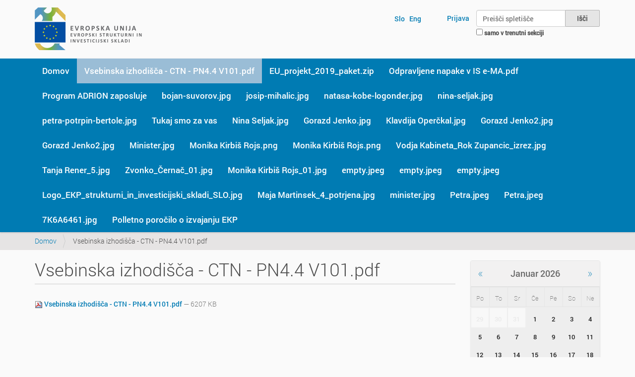

--- FILE ---
content_type: text/html;charset=utf-8
request_url: https://admin.eu-skladi.si/vsebinska-izhodisca-ctn-pn4-4-v101.pdf/view
body_size: 6130
content:
<!DOCTYPE html>
<html xmlns="http://www.w3.org/1999/xhtml" lang="sl" xml:lang="sl">
  <head><meta http-equiv="Content-Type" content="text/html; charset=UTF-8" />
    <title>Vsebinska izhodišča - CTN - PN4.4 V101.pdf — Spletišče</title>
    <link rel="shortcut icon" type="image/x-icon" href="/++theme++barceloneta/barceloneta-favicon.ico" />
    <link rel="apple-touch-icon" href="/++theme++barceloneta/barceloneta-apple-touch-icon.png" />
    <link rel="apple-touch-icon-precomposed" sizes="144x144" href="/++theme++barceloneta/barceloneta-apple-touch-icon-144x144-precomposed.png" />
    <link rel="apple-touch-icon-precomposed" sizes="114x114" href="/++theme++barceloneta/barceloneta-apple-touch-icon-114x114-precomposed.png" />
    <link rel="apple-touch-icon-precomposed" sizes="72x72" href="/++theme++barceloneta/barceloneta-apple-touch-icon-72x72-precomposed.png" />
    <link rel="apple-touch-icon-precomposed" sizes="57x57" href="/++theme++barceloneta/barceloneta-apple-touch-icon-57x57-precomposed.png" />
    <link rel="apple-touch-icon-precomposed" href="/++theme++barceloneta/barceloneta-apple-touch-icon-precomposed.png" />
  <meta name="viewport" content="width=device-width, initial-scale=1.0" /><meta content="summary" name="twitter:card" /><meta content="Vsebinska izhodišča - CTN - PN4.4 V101.pdf" name="twitter:title" /><meta content="Vsebinska izhodišča - CTN - PN4.4 V101.pdf" property="og:title" /><meta content="Vsebinska izhodišča - CTN - PN4.4 V101.pdf" itemprop="name" /><meta content="website" property="og:type" /><meta content="EU Skladi" property="og:site_name" /><meta content="" name="twitter:description" /><meta content="" property="og:description" /><meta content="" itemprop="description" /><meta content="https://admin.eu-skladi.si/vsebinska-izhodisca-ctn-pn4-4-v101.pdf/view" name="twitter:url" /><meta content="https://admin.eu-skladi.si/vsebinska-izhodisca-ctn-pn4-4-v101.pdf/view" property="og:url" /><meta content="https://admin.eu-skladi.si/@@site-logo/logo-eu-skladi.png" name="twitter:image" /><meta content="https://admin.eu-skladi.si/@@site-logo/logo-eu-skladi.png" property="og:image" /><meta content="https://admin.eu-skladi.si/@@site-logo/logo-eu-skladi.png" itemprop="image" /><meta content="image/png" property="og:image:type" /><meta name="generator" content="Plone - http://plone.org" /><link rel="canonical" href="https://admin.eu-skladi.si/vsebinska-izhodisca-ctn-pn4-4-v101.pdf" /><link rel="search" href="https://admin.eu-skladi.si/@@search" title="Preišči to spletišče" /><link rel="stylesheet" type="text/css" href="https://admin.eu-skladi.si/++plone++static/plone-legacy-compiled.css?version=2020-03-14 19:34:41.017404" data-bundle="plone-legacy" /><link rel="stylesheet" type="text/css" href="https://admin.eu-skladi.si/++plone++static/plone-compiled.css?version=2015-05-02 00:00:00.000005" data-bundle="plone" /><link rel="stylesheet" type="text/css" href="https://admin.eu-skladi.si//++theme++barceloneta/less/barceloneta-compiled.css" data-bundle="diazo" /><link rel="stylesheet" href="++resource++plone5.podoba.stylesheets/app_admin.css" /><script type="text/javascript" src="https://admin.eu-skladi.si/++plone++static/components/jquery/dist/jquery.min.js" data-bundle="basic"></script><script type="text/javascript" src="https://admin.eu-skladi.si/++plone++static/components/requirejs/require.js" data-bundle="basic"></script><script type="text/javascript" src="https://admin.eu-skladi.si/config.js" data-bundle="basic"></script><script type="text/javascript" src="https://admin.eu-skladi.si/++plone++static/plone-legacy-compiled.js?version=2020-03-14 19:34:41.017404" data-bundle="plone-legacy"></script><script type="text/javascript" src="https://admin.eu-skladi.si/++plone++static/plone-compiled.min.js?version=2015-05-02 00:00:00.000005" data-bundle="plone"></script></head>
  <body id="visual-portal-wrapper" class="template-file_view_new portaltype-file site-portal section-vsebinska-izhodisca-ctn-pn4-4-v101.pdf icons-on frontend viewpermission-view userrole-anonymous" dir="ltr" data-i18ncatalogurl="https://admin.eu-skladi.si/plonejsi18n" data-view-url="https://admin.eu-skladi.si/vsebinska-izhodisca-ctn-pn4-4-v101.pdf/view" data-pat-plone-modal="{&quot;actionOptions&quot;: {&quot;displayInModal&quot;: false}}" data-pat-tinymce="{&quot;loadingBaseUrl&quot;: &quot;https://admin.eu-skladi.si/++plone++static/components/tinymce-builded/js/tinymce&quot;, &quot;relatedItems&quot;: {&quot;vocabularyUrl&quot;: &quot;https://admin.eu-skladi.si/@@getVocabulary?name=plone.app.vocabularies.Catalog&quot;}, &quot;folderTypes&quot;: [&quot;Folder&quot;, &quot;Large Plone Folder&quot;, &quot;Plone Site&quot;, &quot;LIF&quot;], &quot;prependToScalePart&quot;: &quot;/@@images/image/&quot;, &quot;linkAttribute&quot;: &quot;UID&quot;, &quot;prependToUrl&quot;: &quot;resolveuid/&quot;, &quot;imageTypes&quot;: [&quot;Image&quot;], &quot;upload&quot;: {&quot;maxFiles&quot;: 1, &quot;currentPath&quot;: &quot;&quot;, &quot;initialFolder&quot;: null, &quot;baseUrl&quot;: &quot;https://admin.eu-skladi.si&quot;, &quot;uploadMultiple&quot;: false, &quot;relativePath&quot;: &quot;@@fileUpload&quot;, &quot;showTitle&quot;: false}, &quot;tiny&quot;: {&quot;content_css&quot;: &quot;https://admin.eu-skladi.si/++plone++static/plone-compiled.css,https://admin.eu-skladi.si/++plone++static/tinymce-styles.css,https://admin.eu-skladi.si/++plone++static/components/tinymce/skins/lightgray/content.min.css,https://admin.eu-skladi.si/++theme++barceloneta/less/barceloneta-compiled.css&quot;, &quot;external_plugins&quot;: {}, &quot;plugins&quot;: [&quot;plonelink&quot;, &quot;ploneimage&quot;, &quot;importcss&quot;, &quot;advlist&quot;, &quot;anchor&quot;, &quot;autosave&quot;, &quot;charmap&quot;, &quot;code&quot;, &quot;colorpicker&quot;, &quot;contextmenu&quot;, &quot;directionality&quot;, &quot;emoticons&quot;, &quot;fullpage&quot;, &quot;fullscreen&quot;, &quot;hr&quot;, &quot;insertdatetime&quot;, &quot;layer&quot;, &quot;lists&quot;, &quot;media&quot;, &quot;nonbreaking&quot;, &quot;noneditable&quot;, &quot;pagebreak&quot;, &quot;paste&quot;, &quot;preview&quot;, &quot;print&quot;, &quot;searchreplace&quot;, &quot;tabfocus&quot;, &quot;table&quot;, &quot;textcolor&quot;, &quot;textpattern&quot;, &quot;visualblocks&quot;, &quot;visualchars&quot;, &quot;wordcount&quot;], &quot;toolbar&quot;: &quot;undo redo | styleselect | bold italic | alignleft aligncenter alignright | bullist numlist outdent indent | unlink plonelink ploneimage | code&quot;, &quot;menubar&quot;: [&quot;edit&quot;, &quot;table&quot;, &quot;format&quot;, &quot;tools&quot;, &quot;view&quot;, &quot;insert&quot;], &quot;importcss_file_filter&quot;: &quot;https://admin.eu-skladi.si/++plone++static/tinymce-styles.css&quot;, &quot;menu&quot;: {&quot;insert&quot;: {&quot;items&quot;: &quot;link media | template hr&quot;, &quot;title&quot;: &quot;Insert&quot;}, &quot;format&quot;: {&quot;items&quot;: &quot;bold italic underline strikethrough superscript subscript | formats | removeformat&quot;, &quot;title&quot;: &quot;Format&quot;}, &quot;edit&quot;: {&quot;items&quot;: &quot;undo redo | cut copy paste pastetext | selectall&quot;, &quot;title&quot;: &quot;Edit&quot;}, &quot;file&quot;: {&quot;items&quot;: &quot;newdocument&quot;, &quot;title&quot;: &quot;File&quot;}, &quot;table&quot;: {&quot;items&quot;: &quot;inserttable tableprops deletetable | cell row column&quot;, &quot;title&quot;: &quot;Table&quot;}, &quot;tools&quot;: {&quot;items&quot;: &quot;spellchecker code&quot;, &quot;title&quot;: &quot;Tools&quot;}, &quot;view&quot;: {&quot;items&quot;: &quot;visualaid&quot;, &quot;title&quot;: &quot;View&quot;}}, &quot;contextmenu&quot;: &quot;plonelink ploneimage inserttable | cell row column deletetable&quot;, &quot;entity_encoding&quot;: &quot;raw&quot;, &quot;style_formats&quot;: [{&quot;items&quot;: [{&quot;title&quot;: &quot;Header 1&quot;, &quot;format&quot;: &quot;h1&quot;}, {&quot;title&quot;: &quot;Header 2&quot;, &quot;format&quot;: &quot;h2&quot;}, {&quot;title&quot;: &quot;Header 3&quot;, &quot;format&quot;: &quot;h3&quot;}, {&quot;title&quot;: &quot;Header 4&quot;, &quot;format&quot;: &quot;h4&quot;}, {&quot;title&quot;: &quot;Header 5&quot;, &quot;format&quot;: &quot;h5&quot;}, {&quot;title&quot;: &quot;Header 6&quot;, &quot;format&quot;: &quot;h6&quot;}], &quot;title&quot;: &quot;Headers&quot;}, {&quot;items&quot;: [{&quot;title&quot;: &quot;Paragraph&quot;, &quot;format&quot;: &quot;p&quot;}, {&quot;title&quot;: &quot;Blockquote&quot;, &quot;format&quot;: &quot;blockquote&quot;}, {&quot;title&quot;: &quot;Div&quot;, &quot;format&quot;: &quot;div&quot;}, {&quot;title&quot;: &quot;Pre&quot;, &quot;format&quot;: &quot;pre&quot;}], &quot;title&quot;: &quot;Block&quot;}, {&quot;items&quot;: [{&quot;title&quot;: &quot;Bold&quot;, &quot;icon&quot;: &quot;bold&quot;, &quot;format&quot;: &quot;bold&quot;}, {&quot;title&quot;: &quot;Italic&quot;, &quot;icon&quot;: &quot;italic&quot;, &quot;format&quot;: &quot;italic&quot;}, {&quot;title&quot;: &quot;Underline&quot;, &quot;icon&quot;: &quot;underline&quot;, &quot;format&quot;: &quot;underline&quot;}, {&quot;title&quot;: &quot;Strikethrough&quot;, &quot;icon&quot;: &quot;strikethrough&quot;, &quot;format&quot;: &quot;strikethrough&quot;}, {&quot;title&quot;: &quot;Superscript&quot;, &quot;icon&quot;: &quot;superscript&quot;, &quot;format&quot;: &quot;superscript&quot;}, {&quot;title&quot;: &quot;Subscript&quot;, &quot;icon&quot;: &quot;subscript&quot;, &quot;format&quot;: &quot;subscript&quot;}, {&quot;title&quot;: &quot;Code&quot;, &quot;icon&quot;: &quot;code&quot;, &quot;format&quot;: &quot;code&quot;}], &quot;title&quot;: &quot;Inline&quot;}, {&quot;items&quot;: [{&quot;title&quot;: &quot;Left&quot;, &quot;icon&quot;: &quot;alignleft&quot;, &quot;format&quot;: &quot;alignleft&quot;}, {&quot;title&quot;: &quot;Center&quot;, &quot;icon&quot;: &quot;aligncenter&quot;, &quot;format&quot;: &quot;aligncenter&quot;}, {&quot;title&quot;: &quot;Right&quot;, &quot;icon&quot;: &quot;alignright&quot;, &quot;format&quot;: &quot;alignright&quot;}, {&quot;title&quot;: &quot;Justify&quot;, &quot;icon&quot;: &quot;alignjustify&quot;, &quot;format&quot;: &quot;alignjustify&quot;}], &quot;title&quot;: &quot;Alignment&quot;}, {&quot;items&quot;: [{&quot;title&quot;: &quot;Listing&quot;, &quot;classes&quot;: &quot;listing&quot;, &quot;selector&quot;: &quot;table&quot;}], &quot;title&quot;: &quot;Tables&quot;}], &quot;resize&quot;: &quot;both&quot;, &quot;formats&quot;: {&quot;clearfix&quot;: {&quot;classes&quot;: &quot;clearfix&quot;, &quot;block&quot;: &quot;div&quot;}, &quot;discreet&quot;: {&quot;inline&quot;: &quot;span&quot;, &quot;classes&quot;: &quot;discreet&quot;}}, &quot;importcss_append&quot;: true}, &quot;base_url&quot;: &quot;https://admin.eu-skladi.si/vsebinska-izhodisca-ctn-pn4-4-v101.pdf&quot;}" data-portal-url="https://admin.eu-skladi.si" data-pat-pickadate="{&quot;selectYears&quot;: 200}" data-base-url="https://admin.eu-skladi.si/vsebinska-izhodisca-ctn-pn4-4-v101.pdf"><section id="portal-toolbar">
    </section><div class="outer-wrapper">
      <header id="content-header" role="banner">
        <div class="container">
          
      <div id="portal-header">
    <a id="portal-logo" title="Spletišče" href="https://admin.eu-skladi.si">
    <img src="https://admin.eu-skladi.si/@@site-logo/logo-eu-skladi.png" alt="EU Skladi" title="EU Skladi" /></a>

<div id="portal-searchbox">

    <form id="searchGadget_form" action="https://admin.eu-skladi.si/@@search" role="search" data-pat-livesearch="ajaxUrl:https://admin.eu-skladi.si/@@ajax-search" class="pat-livesearch">

        <div class="LSBox">
        <label class="hiddenStructure" for="searchGadget">Išči po spletišču</label>

        <input name="SearchableText" type="text" size="18" id="searchGadget" title="Preišči spletišče" placeholder="Preišči spletišče" class="searchField" />

        <input class="searchButton" type="submit" value="Išči" />

        <div class="searchSection">
            <input id="searchbox_currentfolder_only" class="noborder" type="checkbox" name="path" value="/portal" />
            <label for="searchbox_currentfolder_only" style="cursor: pointer">samo v trenutni sekciji</label>
        </div>
        </div>
    </form>

    <div id="portal-advanced-search" class="hiddenStructure">
        <a href="https://admin.eu-skladi.si/@@search">Napredno Iskanje...</a>
    </div>

</div>

<div id="portal-anontools">
  <ul>
    <li>
      
          <a title="Prijava" data-pat-plone-modal="{&quot;prependContent&quot;: &quot;.portalMessage&quot;, &quot;title&quot;: &quot;Log in&quot;}" id="personaltools-login" href="https://admin.eu-skladi.si/login" class="pat-plone-modal">Prijava</a>
      
    </li>
  </ul>
</div>

</div>


	<div id="portal-anontools" style="margin-top: -93px; margin-bottom: 70px">
	  <ul>
    		<li>

     		     <a href="/sl/?set_language=sl">Slo</a>  
              <a href="/en/?set_language=en">Eng</a>
    		</li>
  	</ul>
      </div>
    
          
        </div>
      </header>
      <div id="mainnavigation-wrapper">
        <div id="mainnavigation">

  <p class="hiddenStructure">Navigation</p>
  <nav class="plone-navbar" id="portal-globalnav-wrapper" role="navigation">
    <div class="container">
      <div class="plone-navbar-header">
        <button type="button" class="plone-navbar-toggle" data-toggle="collapse" data-target="#portal-globalnav-collapse">
          <span class="sr-only">Toggle navigation</span>
          <span class="icon-bar"></span>
          <span class="icon-bar"></span>
          <span class="icon-bar"></span>
        </button>
      </div>

      <div class="plone-collapse plone-navbar-collapse" id="portal-globalnav-collapse">
        <ul class="plone-nav plone-navbar-nav" id="portal-globalnav">
            
              <li id="portaltab-index_html">
                  <a href="https://admin.eu-skladi.si" title="">Domov</a>
              </li>
            
              <li id="portaltab-vsebinska-izhodisca-ctn-pn4-4-v101.pdf" class="selected">
                  <a href="https://admin.eu-skladi.si/vsebinska-izhodisca-ctn-pn4-4-v101.pdf/view" title="">Vsebinska izhodišča - CTN - PN4.4 V101.pdf</a>
              </li>
            
              <li id="portaltab-eu_projekt_2019_paket.zip">
                  <a href="https://admin.eu-skladi.si/eu_projekt_2019_paket.zip/view" title="">EU_projekt_2019_paket.zip</a>
              </li>
            
              <li id="portaltab-odpravljene-napake-v-is-e-ma.pdf">
                  <a href="https://admin.eu-skladi.si/odpravljene-napake-v-is-e-ma.pdf/view" title="">Odpravljene napake v IS e-MA.pdf</a>
              </li>
            
              <li id="portaltab-program-adrion-zaposluje">
                  <a href="https://admin.eu-skladi.si/program-adrion-zaposluje" title="">Program ADRION zaposluje</a>
              </li>
            
              <li id="portaltab-bojan-suvorov.jpg">
                  <a href="https://admin.eu-skladi.si/bojan-suvorov.jpg/view" title="">bojan-suvorov.jpg</a>
              </li>
            
              <li id="portaltab-josip-mihalic.jpg">
                  <a href="https://admin.eu-skladi.si/josip-mihalic.jpg/view" title="">josip-mihalic.jpg</a>
              </li>
            
              <li id="portaltab-natasa-kobe-logonder.jpg">
                  <a href="https://admin.eu-skladi.si/natasa-kobe-logonder.jpg/view" title="">natasa-kobe-logonder.jpg</a>
              </li>
            
              <li id="portaltab-nina-seljak.jpg">
                  <a href="https://admin.eu-skladi.si/nina-seljak.jpg/view" title="">nina-seljak.jpg</a>
              </li>
            
              <li id="portaltab-petra-potrpin-bertole.jpg">
                  <a href="https://admin.eu-skladi.si/petra-potrpin-bertole.jpg/view" title="">petra-potrpin-bertole.jpg</a>
              </li>
            
              <li id="portaltab-tukaj-smo-za-vas">
                  <a href="https://admin.eu-skladi.si/tukaj-smo-za-vas" title="">Tukaj smo za vas</a>
              </li>
            
              <li id="portaltab-nina-seljak-1.jpg">
                  <a href="https://admin.eu-skladi.si/nina-seljak-1.jpg/view" title="">Nina Seljak.jpg</a>
              </li>
            
              <li id="portaltab-gorazd-jenko.jpg">
                  <a href="https://admin.eu-skladi.si/gorazd-jenko.jpg/view" title="">Gorazd Jenko.jpg</a>
              </li>
            
              <li id="portaltab-klavdija-operckal.jpg">
                  <a href="https://admin.eu-skladi.si/klavdija-operckal.jpg/view" title="">Klavdija Operčkal.jpg</a>
              </li>
            
              <li id="portaltab-gorazd-jenko2.jpg">
                  <a href="https://admin.eu-skladi.si/gorazd-jenko2.jpg/view" title="">Gorazd Jenko2.jpg</a>
              </li>
            
              <li id="portaltab-gorazd-jenko2-1.jpg">
                  <a href="https://admin.eu-skladi.si/gorazd-jenko2-1.jpg/view" title="">Gorazd Jenko2.jpg</a>
              </li>
            
              <li id="portaltab-minister.jpg">
                  <a href="https://admin.eu-skladi.si/minister.jpg/view" title="">Minister.jpg</a>
              </li>
            
              <li id="portaltab-monika-kirbis-rojs.png">
                  <a href="https://admin.eu-skladi.si/monika-kirbis-rojs.png/view" title="">Monika Kirbiš Rojs.png</a>
              </li>
            
              <li id="portaltab-monika-kirbis-rojs-1.png">
                  <a href="https://admin.eu-skladi.si/monika-kirbis-rojs-1.png/view" title="">Monika Kirbiš Rojs.png</a>
              </li>
            
              <li id="portaltab-vodja-kabineta_rok-zupancic_izrez.jpg">
                  <a href="https://admin.eu-skladi.si/vodja-kabineta_rok-zupancic_izrez.jpg/view" title="">Vodja Kabineta_Rok Zupancic_izrez.jpg</a>
              </li>
            
              <li id="portaltab-tanja-rener_5.jpg">
                  <a href="https://admin.eu-skladi.si/tanja-rener_5.jpg/view" title="">Tanja Rener_5.jpg</a>
              </li>
            
              <li id="portaltab-zvonko_cernac_01.jpg">
                  <a href="https://admin.eu-skladi.si/zvonko_cernac_01.jpg/view" title="">Zvonko_Černač_01.jpg</a>
              </li>
            
              <li id="portaltab-monika-kirbis-rojs_01.jpg">
                  <a href="https://admin.eu-skladi.si/monika-kirbis-rojs_01.jpg/view" title="">Monika Kirbiš Rojs_01.jpg</a>
              </li>
            
              <li id="portaltab-empty.jpeg">
                  <a href="https://admin.eu-skladi.si/empty.jpeg/view" title="">empty.jpeg</a>
              </li>
            
              <li id="portaltab-empty-1.jpeg">
                  <a href="https://admin.eu-skladi.si/empty-1.jpeg/view" title="">empty.jpeg</a>
              </li>
            
              <li id="portaltab-empty-2.jpeg">
                  <a href="https://admin.eu-skladi.si/empty-2.jpeg/view" title="">empty.jpeg</a>
              </li>
            
              <li id="portaltab-logo_ekp_strukturni_in_investicijski_skladi_slo.jpg">
                  <a href="https://admin.eu-skladi.si/logo_ekp_strukturni_in_investicijski_skladi_slo.jpg/view" title="">Logo_EKP_strukturni_in_investicijski_skladi_SLO.jpg</a>
              </li>
            
              <li id="portaltab-maja-martinsek_4_potrjena.jpg">
                  <a href="https://admin.eu-skladi.si/maja-martinsek_4_potrjena.jpg/view" title="">Maja Martinsek_4_potrjena.jpg</a>
              </li>
            
              <li id="portaltab-minister-1.jpg">
                  <a href="https://admin.eu-skladi.si/minister-1.jpg/view" title="">minister.jpg</a>
              </li>
            
              <li id="portaltab-petra.jpeg">
                  <a href="https://admin.eu-skladi.si/petra.jpeg/view" title="">Petra.jpeg</a>
              </li>
            
              <li id="portaltab-petra-1.jpeg">
                  <a href="https://admin.eu-skladi.si/petra-1.jpeg/view" title="">Petra.jpeg</a>
              </li>
            
              <li id="portaltab-7k6a6461.jpg">
                  <a href="https://admin.eu-skladi.si/7k6a6461.jpg/view" title="">7K6A6461.jpg</a>
              </li>
            
              <li id="portaltab-porociloekp30jun23.doc">
                  <a href="https://admin.eu-skladi.si/porociloekp30jun23.doc/view" title="">Polletno poročilo o izvajanju EKP</a>
              </li>
            
        </ul>
      </div>
    </div>
  </nav>


</div>
      </div>
      <div id="above-content-wrapper">
          <section id="viewlet-above-content"><nav id="portal-breadcrumbs" class="plone-breadcrumb" role="navigation">
  <div class="container">
    <span id="breadcrumbs-you-are-here" class="hiddenStructure">Nahajate se tu:</span>
    <ol aria-labelledby="breadcrumbs-you-are-here">
      <li id="breadcrumbs-home">
        <a href="https://admin.eu-skladi.si">Domov</a>
      </li>
      <li id="breadcrumbs-1">
        
          
          <span id="breadcrumbs-current">Vsebinska izhodišča - CTN - PN4.4 V101.pdf</span>
        
      </li>
    </ol>
  </div>
</nav>
</section>
      </div>
      <div class="container">
        <div class="row">
          <aside id="global_statusmessage">
      

      <div>
      </div>
    </aside>
        </div>
        <main id="main-container" class="row row-offcanvas row-offcanvas-right" role="main">
          <div id="column1-container">
          </div>
          

    

    <div class="col-xs-12 col-sm-9">
      <!-- <p class="pull-right visible-xs">
        <button type="button" class="btn btn-primary btn-xs" data-toggle="offcanvas">Toggle nav</button>
      </p> -->
      <div class="row">
        <div class="col-xs-12 col-sm-12">
          <article id="content">

          

<h1 class="documentFirstHeading">Vsebinska izhodišča - CTN - PN4.4 V101.pdf</h1>
    <div class="documentDescription description"></div>
<br />

 
  <p>
    <a href="https://admin.eu-skladi.si/vsebinska-izhodisca-ctn-pn4-4-v101.pdf/@@download/file/Vsebinska izhodišča - CTN - PN4.4 V101.pdf">
      <img border="0" src="pdf.png" alt="application/pdf" />
      Vsebinska izhodišča - CTN - PN4.4 V101.pdf
    </a>
    <span class="discreet">
      — 6207 KB</span>
  </p>

  

  

  





        </article>
        </div>
      </div>
      <footer class="row">
        <div class="col-xs-12 col-sm-12">
          <div id="viewlet-below-content">




</div>
        </div>
      </footer>
    </div>
  
          <div id="sidebar" class="col-xs-6 col-sm-3 sidebar-offcanvas" role="complementary">
          <aside id="portal-column-two">
              <div class="portletWrapper" id="portletwrapper-706c6f6e652e7269676874636f6c756d6e0a636f6e746578740a2f706f7274616c0a63616c656e646172" data-portlethash="706c6f6e652e7269676874636f6c756d6e0a636f6e746578740a2f706f7274616c0a63616c656e646172">
<section class="portlet portletCalendar" role="section">

  <header class="portletHeader">
    <a href="?month=12&amp;year=2025" rel="nofollow" class="calendarPrevious pat-contentloader" title="Previous month" data-year="2025" data-month="12" data-pat-contentloader="{&quot;url&quot;: &quot;https://admin.eu-skladi.si/@@render-portlet?portlethash=706c6f6e652e7269676874636f6c756d6e0a636f6e746578740a2f706f7274616c0a63616c656e646172&amp;year=2025&amp;month=12&quot;, &quot;target&quot;: &quot;#portletwrapper-706c6f6e652e7269676874636f6c756d6e0a636f6e746578740a2f706f7274616c0a63616c656e646172 &gt; *&quot;}">«</a>

    Januar 2026

    <a href="?month=2&amp;year=2026" rel="nofollow" class="calendarNext pat-contentloader" title="Next month" data-year="2026" data-month="2" data-pat-contentloader="{&quot;url&quot;: &quot;https://admin.eu-skladi.si/@@render-portlet?portlethash=706c6f6e652e7269676874636f6c756d6e0a636f6e746578740a2f706f7274616c0a63616c656e646172&amp;year=2026&amp;month=2&quot;, &quot;target&quot;: &quot;#portletwrapper-706c6f6e652e7269676874636f6c756d6e0a636f6e746578740a2f706f7274616c0a63616c656e646172 &gt; *&quot;}">»</a>
  </header>

  <section class="portletContent">
    <table class="ploneCalendar" summary="Calendar">
      <caption class="hiddenStructure">month-1</caption>
      <thead>
        <tr class="weekdays">
          <th scope="col">Po</th>
        
          <th scope="col">To</th>
        
          <th scope="col">Sr</th>
        
          <th scope="col">Če</th>
        
          <th scope="col">Pe</th>
        
          <th scope="col">So</th>
        
          <th scope="col">Ne</th>
        </tr>
      </thead>
      <tbody>
        <tr>
          
          <td class="event cal_next_month">
            
            <span>29</span>
            

          </td>
          
          <td class="event cal_next_month">
            
            <span>30</span>
            

          </td>
          
          <td class="event cal_next_month">
            
            <span>31</span>
            

          </td>
          
          <td class="event">
            
            <span>1</span>
            

          </td>
          
          <td class="event">
            
            <span>2</span>
            

          </td>
          
          <td class="event">
            
            <span>3</span>
            

          </td>
          
          <td class="event">
            
            <span>4</span>
            

          </td>
          
        </tr>
        <tr>
          
          <td class="event">
            
            <span>5</span>
            

          </td>
          
          <td class="event">
            
            <span>6</span>
            

          </td>
          
          <td class="event">
            
            <span>7</span>
            

          </td>
          
          <td class="event">
            
            <span>8</span>
            

          </td>
          
          <td class="event">
            
            <span>9</span>
            

          </td>
          
          <td class="event">
            
            <span>10</span>
            

          </td>
          
          <td class="event">
            
            <span>11</span>
            

          </td>
          
        </tr>
        <tr>
          
          <td class="event">
            
            <span>12</span>
            

          </td>
          
          <td class="event">
            
            <span>13</span>
            

          </td>
          
          <td class="event">
            
            <span>14</span>
            

          </td>
          
          <td class="event">
            
            <span>15</span>
            

          </td>
          
          <td class="event">
            
            <span>16</span>
            

          </td>
          
          <td class="event">
            
            <span>17</span>
            

          </td>
          
          <td class="event">
            
            <span>18</span>
            

          </td>
          
        </tr>
        <tr>
          
          <td class="event">
            
            <span>19</span>
            

          </td>
          
          <td class="event">
            
            <span>20</span>
            

          </td>
          
          <td class="event today">
            
            <span>21</span>
            

          </td>
          
          <td class="event">
            
            <span>22</span>
            

          </td>
          
          <td class="event">
            
            <span>23</span>
            

          </td>
          
          <td class="event">
            
            <span>24</span>
            

          </td>
          
          <td class="event">
            
            <span>25</span>
            

          </td>
          
        </tr>
        <tr>
          
          <td class="event">
            
            <span>26</span>
            

          </td>
          
          <td class="event">
            
            <span>27</span>
            

          </td>
          
          <td class="event">
            
            <span>28</span>
            

          </td>
          
          <td class="event">
            
            <span>29</span>
            

          </td>
          
          <td class="event">
            
            <span>30</span>
            

          </td>
          
          <td class="event">
            
            <span>31</span>
            

          </td>
          
          <td class="event cal_next_month">
            
            <span>1</span>
            

          </td>
          
        </tr>
      </tbody>
    </table>
  </section>
</section>

</div>
          </aside>
        </div>
        </main><!--/row-->
      </div><!--/container-->
    </div><!--/outer-wrapper --><footer id="portal-footer-wrapper" role="contentinfo">
      <div class="container" id="portal-footer">
      <div class="row">
	<div class="col-xs-12">
		
<div class="portletWrapper" id="portletwrapper-706c6f6e652e666f6f746572706f72746c6574730a636f6e746578740a2f706f7274616c0a666f6f746572" data-portlethash="706c6f6e652e666f6f746572706f72746c6574730a636f6e746578740a2f706f7274616c0a666f6f746572">

  

  
    

  <section class="portlet portletClassic" id="portal-footer-signature">
    <div class="portletContent">
      Nosilec avtorskih pravic za 
           <a href="http://plone.com">Plone<sup>®</sup> - odprtokodni sistem za upravljanje vsebin in enciklopedij</a>
       : Copyright <abbr title="Copyright">©</abbr> 2000- 2026 
           <a href="http://plone.org/foundation">Plone Foundation</a>in prijatelji.

      Distribuirano z licenco 
                <a href="http://creativecommons.org/licenses/GPL/2.0/">Licenca GNU GPL</a>
    </div>
  </section>


  

</div>

<div class="portletWrapper" id="portletwrapper-706c6f6e652e666f6f746572706f72746c6574730a636f6e746578740a2f706f7274616c0a616374696f6e73" data-portlethash="706c6f6e652e666f6f746572706f72746c6574730a636f6e746578740a2f706f7274616c0a616374696f6e73">

<section class="portlet portletActions" role="menu">

  
  <section class="portletContent">
    <ul>
      
        <li class="portletItem">
          <a href="https://admin.eu-skladi.si/sitemap">

            <span>Načrt spletišča</span>

            

          </a>
        </li>
      
        <li class="portletItem">
          <a href="https://admin.eu-skladi.si/accessibility-info">

            <span>Dostopnost</span>

            

          </a>
        </li>
      
        <li class="portletItem">
          <a href="https://admin.eu-skladi.si/contact-info" class="pat-plone-modal" data-pat-plone-modal="{}">

            <span>Stik</span>

            

          </a>
        </li>
      
    </ul>
  </section>
</section>

</div>

<div class="portletWrapper" id="portletwrapper-706c6f6e652e666f6f746572706f72746c6574730a636f6e746578740a2f706f7274616c0a636f6c6f70686f6e" data-portlethash="706c6f6e652e666f6f746572706f72746c6574730a636f6e746578740a2f706f7274616c0a636f6c6f70686f6e">

  

  
    

  <section class="portlet portletClassic" id="portal-colophon">
    <div class="portletContent">
      <a href="http://plone.com" target="_blank" title="Izdelano s sistemom Plone za upravljanje spletnih vsebin in enciklopedij.">Poganja Plone &amp; Python</a>
    </div>
  </section>


  

</div>


	</div>
</div>


    </div>
    </footer><script defer src="https://static.cloudflareinsights.com/beacon.min.js/vcd15cbe7772f49c399c6a5babf22c1241717689176015" integrity="sha512-ZpsOmlRQV6y907TI0dKBHq9Md29nnaEIPlkf84rnaERnq6zvWvPUqr2ft8M1aS28oN72PdrCzSjY4U6VaAw1EQ==" data-cf-beacon='{"version":"2024.11.0","token":"309872b5436f403ca66af2e277573acb","r":1,"server_timing":{"name":{"cfCacheStatus":true,"cfEdge":true,"cfExtPri":true,"cfL4":true,"cfOrigin":true,"cfSpeedBrain":true},"location_startswith":null}}' crossorigin="anonymous"></script>
</body>
</html>

--- FILE ---
content_type: text/css; charset=utf-8
request_url: https://admin.eu-skladi.si/++plone++static/plone-legacy-compiled.css?version=2020-03-14%2019:34:41.017404
body_size: 2441
content:
div.overlay{width:auto;height:auto;display:none;margin:1em}div.overlay-iframe,div.overlay-ajax{width:60%;min-height:100px;z-index:99}div.overlay-iframe{height:60%}div.overlaybg div.close,div.overlay div.close{background-image:url(pb_close.png);position:absolute;left:-14px;top:-14px;cursor:pointer;height:30px;width:30px}.pb-ajax{overflow-y:auto}.pb-ajax,.pb-image{background-color:#fff;border:1px solid #999;white-space:normal;box-shadow:0 0 3em .5em #666;-moz-box-shadow:0 0 3em .5em #666;-webkit-box-shadow:0 0 3em #666}.pb-ajax>div{width:92%;padding:1em}.pb-ajax .documentActions{display:none}div.overlay div.close span{display:block;height:1px;margin:-1px 0 0 -1px;overflow:hidden;padding:0;width:1px}div.overlay textarea{width:100%}div.overlay .link-parent{display:none}div.overlay #createGroup legend{display:none}div.overlay #createGroup fieldset{border:none}div.overlay p{margin-bottom:1em}div.overlay label{margin-bottom:.25em}div.overlay a:hover{color:#75ad0a}div.overlay a.selected{color:#000}div.overlay .formTab{margin-right:1em;font-weight:bold}div.overlay .formTab.lastFormTab{margin-right:0}div.overlay .formControls a{display:block;margin:.75em}.icons-on .contenttype-plone-app-event-dx-event{background:url("event_icon.png") no-repeat scroll 0 4px transparent}.icons-on .contenttype-plone-app-event-dx-event{line-height:2em;display:inline-block;*display:block;padding-left:20px!important}.event.summary{float:right;clear:right;margin 1em 0 1em 1em}article.vevent a.event_ical img{vertical-align:baseline;height:1em;width:auto;color:#007bb3}.vevent div.cal_date{float:left;vertical-align:top;text-align:center;margin:42px 1.5em .5em 0;background-color:white;border-radius:.5em;min-width:4.4em}.vevent span.cal_wkday{display:block;font-size:1em;font-weight:normal;padding-bottom:.3em}.vevent span.cal_day{font-size:1.7em;display:block;padding-top:.3em}.vevent span.cal_month{font-size:1.1em;line-height:1.3em;background:#007bb3;display:block}.vevent div.cal_info{margin-left:9em}#content .vevent ul.metadata{margin:.8em 0}#content .vevent ul.horizontal{padding:0}#content .vevent ul.horizontal li{display:inline-block;line-height:1.5em;list-style-image:none;list-style-type:none}.vevent .horizontal.metadata li:after{content:" \2014 "}.vevent .horizontal.metadata li:last-child:after{content:""}.vevent .horizontal.metadata .category span:after{content:","}.vevent .horizontal.metadata .category span:last-child:after{content:""}.vevent .timezone{display:block;margin-top:.5em;padding:.2em 0;background-color:#ffe;color:#354;width:100%}.vevent .timerange,.vevent .timezone{font-size:85%;line-height:1em;white-space:nowrap}.vevent .datedisplay{line-height:1.5em;margin-bottom:.2em;font-size:100%}.vevent abbr.dtstart{}.template-event_listing .documentFirstHeading{position:relative}.template-event_listing .documentFirstHeading nav{font-size:14px;position:absolute;right:0;bottom:13px}.template-event_listing .documentFirstHeading nav ul{margin:0;list-style-type:none}.template-event_listing ul.mode_selector{display:block;margin-left:0;list-style-type:none}.template-event_listing ul.mode_selector li{display:inline}.template-event_listing nav ul.mode_selector li a{display:inline-block;margin-left:.5em}.template-event_listing nav ul.mode_selector li a:hover,.template-event_listing nav ul.mode_selector li a:focus{text-decoration:underline;border-bottom:0}.portletCalendar{width:auto;margin:1px 0 1em 0}.portletCalendar dt{background-color:#eee;font-weight:bold;text-align:center;line-height:1.6em;border-bottom:none}.portletCalendar dd{margin:0;padding:0}.portletCalendar dt a.calendarPrevious{float:left;padding:0 1em;margin:0 -.5em}.portletCalendar dt a.calendarNext{float:right;padding:0 1em;margin:0 -.5em}.portletCalendar a,.portletCalendar a:focus,.portletCalendar a,.portletCalendar a:hover,.ploneCalendar a{text-decoration:none;border-bottom:none!important}.ploneCalendar{border-spacing:0;width:100%}.ploneCalendar td{background-color:transparent;width:14%;text-align:center;padding:2px;border:2px solid #eee;background-color:#eee}.ploneCalendar .weekdays th{background-color:#eee;text-align:center;padding:2px}.ploneCalendar .event{background-color:#eee}.ploneCalendar .todayevent{background-color:#eee;border:2px solid #205C90}.ploneCalendar .todaynoevent{border:2px solid #205C90}.ploneCalendar td.today{background-color:white;border-color:#205C90}.ploneCalendar td:hover{background-color:white}.ploneCalendar td a{display:inline-block;width:100%;height:100%}.ploneCalendar td.cal_prev_month,.ploneCalendar td.cal_next_month{opacity:.4}.pae_calendar_tooltip{display:none;background-color:white;border:1px solid black;border-radius:.3em;box-shadow:.1em .1em .1em black;font-size:80%;padding:10px;margin:10px;max-width:30em;z-index:10}.pae_calendar_tooltip a{color:black;display:block;width:100%}.pae_calendar_tooltip a:hover{color:blue}.pae_calendar_tooltip a .title{font-weight:bold}#formfield-form-widgets-IEventBasic-start,#formfield-form-widgets-IEventBasic-end,#formfield-form-widgets-IEventBasic-whole_day,#formfield-form-widgets-IEventBasic-open_end,#archetypes-fieldname-startDate,#archetypes-fieldname-endDate,#archetypes-fieldname-wholeDay,#archetypes-fieldname-openEnd,{clear:none;float:left;margin-right:2em;vertical-align:top}#formfield-form-widgets-IEventBasic-whole_day,#archetypes-fieldname-wholeDay{clear:left}#formfield-form-widgets-IEventRecurrence-recurrence,#archetypes-fieldname-recurrence{clear:left}#trans-selector{text-align:center}#babel-edit #trans-selector{margin-top:3px;min-height:26px}#babel-edit #frame-content{line-height:1.5em;margin:1em 0;padding:0 1em 1em;width:auto}#babel-edit #lang-select{float:right;margin-right:20px}#babel-edit .field,#babel-edit #frame-content .field{background-color:#f1f1f1;padding:20px}#babel-edit .selected,#babel-edit #frame-content .selected{background-color:#99B0C4;color:#0A0909}#babel-edit .selected .formHelp{color:white}#babel-edit .richtext-field{background-color:white;color:black}#babel-edit .languageindependent{opacity:.2}.overml{position:relative;float:right}#view_language{display:none}.translator-widget{position:relative;float:right;background:url('++resource++plone.app.multilingual.images/gtranslate.png');min-height:50px;min-width:50px}.currentLanguage{font-weight:bold}#archetypes-fieldname-contributors{display:block}a.contentmenuflags img{margin-bottom:2pt}.icon-plone-contentmenu-multilingual:before{content:'\e81A'}.uploadifyQueueItem{font:11px Verdana,Geneva,sans-serif;background-color:#F5F5F5;border:3px solid #E5E5E5;margin-top:5px;padding:5px 10px}.uploadifyError{border:2px solid #FBCBBC;background-color:#FDE5DD}.uploadifyQueueItem .cancel{float:right}.uploadifyProgress{background-color:#FFF;border-top:1px solid #808080;border-left:1px solid #808080;border-right:1px solid #C5C5C5;border-bottom:1px solid #C5C5C5;margin-top:10px;width:100%}.uploadifyProgressBar{background-color:#09F;width:1px;height:3px}.main-uploader{margin-bottom:15px;min-height:25px}.uploadifybuttons{clear:both;margin-top:10px;text-align:center;display:none}.uploadifybutton{cursor:pointer;text-align:center;text-decoration:none;padding:0 2px;background:none}#label-upload{display:block;float:left;padding:18px 0}.quick-uploader object{margin:10px 0 0 10px;float:right}.uploadField{margin-bottom:3px}.uploadField input{font-size:10px;width:65%;height:13px}.uploadField textarea{font-size:10px;width:100%;float:left}.uploadifyQueue{clear:both}.QuickUploadPortlet h4{display:none}form#quickuploader-viewlet div.quick-uploader{border:1px dotted grey;margin:.5em 0;padding:1em}.qq-uploader{position:relative;width:100%}.qq-upload-button{display:block;width:105px;padding:7px;text-align:center;background:#800;border-bottom:1px solid #ddd;color:#fff;float:right;cursor:pointer!important;margin-top:10px;-moz-border-radius:5px;-webkit-border-radius:5px;border-radius:5px}.qq-upload-button input[type="file"],.qq-upload-button input[type="file"]:hover{cursor:pointer!important}.qq-upload-button-hover{background:#c00;cursor:pointer!important}.qq-upload-button-focus{outline:1px dotted black;cursor:pointer!important}.qq-upload-drop-area{position:absolute;top:0;left:0;width:100%;height:100%;min-height:70px;z-index:2;background:#F5F5F5;text-align:center;border:1px dotted black}.qq-upload-drop-area span{display:block;position:absolute;top:73%;width:100%;font-size:12px}.qq-upload-drop-area-active{}.qq-upload-list{display:block;margin:15px 0;padding:0;list-style:disc;clear:both;list-style:none outside none}.qq-upload-list li{clear:both;display:block;list-style:none outside none;background-color:#F5F5F5;border:3px solid #E5E5E5;margin:5px 0 0 0;padding:5px 10px;font-size:11px}.qq-upload-file{}.qq-upload-spinner{display:none;background:url("++resource++quickupload_static/loading.gif");width:15px;height:15px;vertical-align:text-bottom;margin-left:10px}.qq-upload-size,.qq-upload-cancel{font-size:11px}.qq-upload-list .qq-upload-cancel{display:block;float:right;width:16px;height:16px;background:transparent url("++resource++quickupload_static/cancel.png") top left no-repeat}.qq-upload-fail{background-color:#FDE5DD!important}.qq-upload-failed-text{display:none;margin-left:10px}.qq-upload-fail .qq-upload-failed-text{display:inline;color:red}.qq-upload-list li .qq-upload-size{clear:both;min-height:17px}.qq-upload-list li .sizeContainer{background-color:#FFF;border-top:1px solid #808080;border-left:1px solid #808080;border-right:1px solid #C5C5C5;border-bottom:1px solid #C5C5C5;margin-top:6px;width:75%;height:3px;float:left}.qq-upload-list li .sizeContainer .sizeBar{background-color:#09F;width:2px;height:3px}.qq-upload-fail .sizeBar{background-color:red!important}.qq-upload-list li .sizeTotal{width:auto;float:right;text-align:right}.qq-upload-infos{clear:both}.qq-upload-list li .server-error{color:#800;clear:both}*+html .quick-uploader #label-upload{float:none!important}*+html .quick-uploader .qq-upload-button{height:20px!important;padding:4px!important}*+html .quick-uploader .qq-upload-button input[type="file"]{font-size:23px!important}

--- FILE ---
content_type: text/css; charset=utf-8
request_url: https://admin.eu-skladi.si/vsebinska-izhodisca-ctn-pn4-4-v101.pdf/++resource++plone5.podoba.stylesheets/app_admin.css
body_size: 1128
content:
body#visual-portal-wrapper.pat-plone #edit-zone .contenttype-folder:after {
    content: "";
}
body#visual-portal-wrapper.pat-plone #edit-zone .contenttype-document:after {
    content: "";
}
body#visual-portal-wrapper.pat-plone #edit-zone .contenttype-file:after {
    content: "";
}
body#visual-portal-wrapper.pat-plone #edit-zone .contenttype-link:after {
    content: "";
}
body#visual-portal-wrapper.pat-plone #edit-zone .contenttype-image:after {
    content: "";
}
body#visual-portal-wrapper.pat-plone #edit-zone .contenttype-collection:after {
    content: "";
}
body#visual-portal-wrapper.pat-plone #edit-zone .contenttype-event:after {
    content: "";
}
body#visual-portal-wrapper.pat-plone #edit-zone .contenttype-news-item:after {
    content: "";
}

body#visual-portal-wrapper.pat-plone #edit-zone .contenttype-easyform:after {
    content: "";
}

body#visual-portal-wrapper.pat-plone #edit-zone .contenttype-fund:after {
    content: "";
}

body#visual-portal-wrapper.pat-plone #edit-zone .contenttype-hero_block:after {
    content: "";
}

body#visual-portal-wrapper.pat-plone #edit-zone .contenttype-link_card:after {
    content: "";
}

/* tole so pravila za folder listing - vsebina pogled */
body#visual-portal-wrapper.pat-plone .outer-wrapper .contenttype-folder:before {
    content: "";
}

.item--card {
  border: 1px solid #ccc; 
  border-radius: 3px;
}
.item--card:hover { 
  border: 1px solid #ccc; 
  -webkit-box-shadow: 0 2px 5px 0 rgba(0, 0, 0, 0.16), 0 2px 10px 0 rgba(0, 0, 0, 0.12);
  -moz-box-shadow: 0 2px 5px 0 rgba(0, 0, 0, 0.16), 0 2px 10px 0 rgba(0, 0, 0, 0.12);
  box-shadow: 0 2px 5px 0 rgba(0, 0, 0, 0.16), 0 2px 10px 0 rgba(0, 0, 0, 0.12);
} 
.item--card .image-element {
  border: none;
}
.item--card h3,
.item--card h3 {
  padding: 0.75rem 0.75rem 0 0.75rem;
  margin-top: 0;
  margin-bottom: 0;
}
.item--card p {
  padding: 0 0.75rem 0.75rem 0.75rem;
  margin-bottom: 0;
}
/* .image-element { */
/*   background-repeat: no-repeat; */
/*   background-position: center center; */
/*   border-radius: 3px; */
/*   display: block; */
/*   -webkit-background-size: cover; */
/*   -moz-background-size: cover; */
/*   -o-background-size: cover; */
/*   background-size: cover; */
/*   height: 12.5rem; */
/*   border: 1px solid #ccc; */
/* } */
/* section.article--section .item--card .image-element { */
/*   border: none; */
/* } */
[class*="block-grid-"] {
  display: block;
  padding: 0;
  margin: 0 -0.625rem; 
  font-family: inherit;
  font-size: 1rem;
  line-height: 1.6;
  list-style-position: outside;
  margin-bottom: 1.25rem;   
}
[class*="block-grid-"] > li {
  display: block;
  float: left;
  height: auto;
  padding: 0 0.625rem 1.25rem; 
}

[class*="block-grid-"]::before, [class*="block-grid-"]::after {
  content: " ";
  display: table; 
}
[class*="block-grid-"]::after {
  clear: both;
}
ul.small-block-grid-1.medium-block-grid-2.large-block-grid-3 {
}

.small-block-grid-1 > li {
  list-style: none;
  width: 100%; 
}
@media only screen and (min-width: 40.063em) {
  .medium-block-grid-2 > li {
    list-style: none;
    width: 50%; 
  }
}
@media only screen and (min-width: 64.063em) {
  .large-block-grid-3 > li {
    list-style: none;
    width: 33.33333%; 
  }
}
.small-block-grid-1 > li:nth-of-type(1n+1),
.medium-block-grid-1 > li:nth-of-type(1n+1),
.large-block-grid-1 > li:nth-of-type(1n+1) {
  clear: both; 
}
.small-block-grid-1 > li:nth-of-type(1n),
.medium-block-grid-1 > li:nth-of-type(1n)
.large-block-grid-1 > li:nth-of-type(1n) {
  clear: none;
}
.large-block-grid-2 > li:nth-of-type(2n+1)
.large-block-grid-2 > li:nth-of-type(2n+1)
.large-block-grid-2 > li:nth-of-type(2n+1) {
  clear: both; 
}
.small-block-grid-2 > li:nth-of-type(1n),
.medium-block-grid-2 > li:nth-of-type(1n),
.large-block-grid-2 > li:nth-of-type(1n) {
  clear: none;
}
.small-block-grid-3 > li:nth-of-type(3n+1), 
.medium-block-grid-3 > li:nth-of-type(3n+1), 
.large-block-grid-3 > li:nth-of-type(3n+1) {
  clear: both; 
}
.small-block-grid-3 > li:nth-of-type(1n), 
.medium-block-grid-3 > li:nth-of-type(1n),
.large-block-grid-3 > li:nth-of-type(1n) {
  clear: none;
}
.newsImageContainer {
  float: none;
  box-shadow: none;
}
.newsImageContainer figcaption {
  line-height: 1.5rem;
  font-weight: 400;
  color: #787878;
  font-family: "Georgia", serif;
  padding-top: 0.5em;
  font-style: italic;
  margin-bottom: 1rem;
}

/* LEVI MENI V ADMINU IKONICE */

.icon-local_roles:before {
    content: "";
}

.icon-SEOProperties:before {
    content: "";
}


/* SKRIJ UREJANJE FIELDOV ZA PRIJAVO NA E_NOVICE, UREJAJO LAHKO SAMO MAILERJA */

.section-prijava-na-e-novice #contentview-fields {
display: none;
}

.section-prijava-na-e-novice #contentview-actions .icon-actions:before {
    content: "";
}


/* talbes in admin */



table {
    background: #FFFFFF;
    border: solid 1px #DDDDDD;
    margin-bottom: 1.25rem;
    table-layout: auto;
    width: 100%;
    max-width: 900px;
}
thead {
    display: table-header-group;
    vertical-align: middle;
    border-color: inherit;
}
th, 
td {
    margin: 0;
    padding: 0;
}
table tr th, 
table tr td {
    color: #222222;
    padding: 1rem;
    text-align: left;
    font-weight: normal;
    font-size: 13px;
}
table thead tr th,
table thead tr td {
    font-weight: bold;
}
tr {
    display: table-row;
    vertical-align: inherit;
    border-color: inherit;
}
table thead {
    background: #F5F5F5;
}
table tr.even, table tr.alt, table tr:nth-of-type(even) {
    background: #F9F9F9;
}
table tr td p {
  margin-bottom: 0;
}
table tr td p + p {
  margin-top: 0.5rem;
}
table tr td {
  vertical-align: top;
}

.portletContent img {
  max-width: 100%;
}

#babel-edit .field, #babel-edit #frame-content .field {
 	position: inherit !important
}
 
#babel-edit #frame-content {
 	margin-bottom: 150px;
}
 
 
 
#babel-edit .field img, #babel-edit #frame-content .field img {
	height: auto;
}

